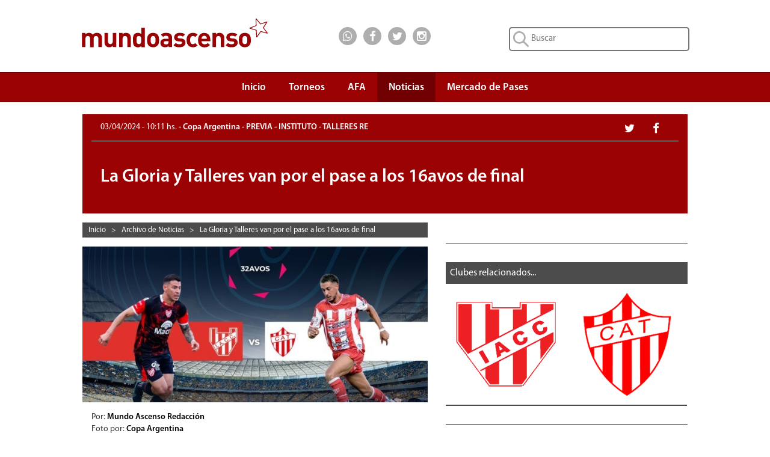

--- FILE ---
content_type: text/html; charset=UTF-8
request_url: https://www.mundoascenso.com.ar/noticia/152361-la-gloria-y-talleres-van-por-el-pase-a-los-16avos-de-final
body_size: 32828
content:

<!DOCTYPE html PUBLIC "-//W3C//DTD XHTML 1.0 Transitional//EN" "http://www.w3.org/TR/xhtml1/DTD/xhtml1-transitional.dtd">
<html xmlns="http://www.w3.org/1999/xhtml" itemscope itemtype="http://schema.org/CreativeWork">
    <head>
        <meta http-equiv="Content-Type" content="text/html; charset=UTF-8" />
        <meta name="google-site-verification" content="JLH7PMkxwPbe87htQY_M5ZNwMuL4tLddGNmPVObUYJk" />
        <title>PREVIA - INSTITUTO - TALLERES RE  | La Gloria y Talleres van por el pase a los 16avos de final </title>

        <meta name="keywords" content="instituto,talleres re,copa argentina.,mundo,ascenso,mundoascenso,mundo ascenso"/>
                    <meta name="news_keywords" content="instituto,talleres re,copa argentina."/>
                <meta name="lang" content="es-ES"/>
        <meta name="description" content="Instituto y"/>
                    <meta name="robots" content="index,follow"/>
        		
        <meta name="author" content="Mundo Ascenso Redacción"/>
        <meta name="webmaster" content="Alejandro Salerno"/>

        <meta name="viewport" content="width=device-width, initial-scale=1"/>

        <link rel="shortcut icon" href="/favicon.ico"/>
        <link rel="icon" href="/favicon.ico" type="image/x-icon"/>

        <link href="/css/bootstrap.min.css" rel="stylesheet" type="text/css" />
        <link href="/css/font-awesome.min.css" rel="stylesheet" type="text/css" />
                <link href="/css/mundoascenso.css?v=20240507<" rel="stylesheet" type="text/css" />

        <link href="http://www.mundoascenso.com.ar/fotos/04-2024/1-240403_101139_m116583_crop169014_1024x576_proportional_171201696614E2.jpg" rel="image_src" />
		
		<link rel="canonical" href="https://www.mundoascenso.com.ar/noticia/152361-la-gloria-y-talleres-van-por-el-pase-a-los-16avos-de-final"/>
		
                <meta itemprop="name" content="PREVIA - INSTITUTO - TALLERES RE  | La Gloria y Talleres van por el pase a los 16avos de final "/>
        <meta itemprop="description" content="Instituto y"/>
        <meta itemprop="image" content="http://www.mundoascenso.com.ar/fotos/04-2024/1-240403_101139_m116583_crop169014_1024x576_proportional_171201696614E2.jpg"/>
                        <meta name="twitter:card" content="summary_large_image"/>
        <meta name="twitter:site" content="@mundoascenso"/>
        <meta name="twitter:title" content="PREVIA - INSTITUTO - TALLERES RE  | La Gloria y Talleres van por el pase a los 16avos de final "/>
        <meta name="twitter:description" content="Instituto y"/>
        <meta name="twitter:creator" content="@mundoascenso"/>
        <meta name="twitter:image:src" content="http://www.mundoascenso.com.ar/fotos/04-2024/1-240403_101139_m116583_crop169014_1024x576_proportional_171201696614E2.jpg"/>

        <meta name="twitter:domain" content="https://www.mundoascenso.com.ar"/>
        
                <meta property="og:title" content="PREVIA - INSTITUTO - TALLERES RE  | La Gloria y Talleres van por el pase a los 16avos de final " />
        <meta property="og:type" content="website" />
        <meta property="og:description" content="Instituto y" />
        <meta property="og:url" content="http://www.mundoascenso.com.ar/noticia/152361-la-gloria-y-talleres-van-por-el-pase-a-los-16avos-de-final" />
        <meta property="og:image" content="http://www.mundoascenso.com.ar/fotos/04-2024/1-240403_101139_m116583_crop169014_1024x576_proportional_171201696614E2.jpg" />
        <meta property="og:site_name" content="https://www.mundoascenso.com.ar" />
        <meta property="og:locale" content="es_LA" />
        <meta property="fb:admins" content="1179267343" />
        <meta property="fb:admins" content="1382207040" />
        <meta property="fb:app_id" content="715690265120226"/>
        



        <script src="/js/jquery-1.11.3.min.js" type="text/javascript"></script>
        <script src="/js/bootstrap.min.js" type="text/javascript"></script>
        <script src="/js/modernizr.custom.28468.js" type="text/javascript"></script>
        <script src="/js/jquery.bootstrap-dropdown-hover.min.js"></script>
        

        <!-- Google tag (gtag.js) -->
<script async src="https://www.googletagmanager.com/gtag/js?id=AW-1028410456"></script>
<script>
  window.dataLayer = window.dataLayer || [];
  function gtag(){dataLayer.push(arguments);}
  gtag('js', new Date());

  gtag('config', 'AW-1028410456');
</script>
       </head>

    <body>
        		
		<!-- Adsense Automatico -->
		<script data-ad-client="ca-pub-7867447476763320" async src="https://pagead2.googlesyndication.com/pagead/js/adsbygoogle.js"></script>
		
		<script type="text/javascript">
            function submit_search() {
                location.href = '/busqueda/1/todas/3meses/' + document.getElementById('input_busqueda').value.replace(' ', '_');
            }
            function submit_search_mobile() {
                location.href = '/busqueda/1/todas/3meses/' + document.getElementById('input_busqueda_mobile').value.replace(' ', '_');
            }
</script>
<div class="container-fluid upbar hidden-xs" itemscope itemtype="http://schema.org/Organization">

    <div class="col-sm-5 col-md-4 col-lg-4 col-lg-offset-1">
        <a itemprop="url" href="https://www.mundoascenso.com.ar">
            <img itemprop="logo" class="logo-img" src="/img/upbar/mundoascenso-logo.svg" alt="Logo MundoAscenso" title="MundoAscenso | Toda la informaci&oacute;n al instante"/>
        </a>
    </div>
    <div class="col-sm-4 col-md-4 col-lg-2 upbar-social">
        <!-- Inicio social media icons -->
		<div class="cont-social cont-social-wa"><a class="btn-social" href="https://api.whatsapp.com/send?phone=&text=http://www.mundoascenso.com.ar/noticia/152361-la-gloria-y-talleres-van-por-el-pase-a-los-16avos-de-final" onClick="ga('send', 'event', 'Upbar', 'Click', 'Whatsapp');"><i class="fa fa-lg fa-whatsapp"></i></a></div>
        <div class="cont-social cont-social-fb"><a class="btn-social" href="https://www.facebook.com/mundoascensoargentina" onClick="ga('send', 'event', 'Upbar', 'Click', 'Facebook');"><i class="fa fa-lg fa-facebook"></i></a></div>
        <div class="cont-social cont-social-tw"><a class="btn-social" href="https://twitter.com/mundoascenso" onClick="ga('send', 'event', 'Upbar', 'Click', 'Twitter');"><i class="fa fa-lg fa-twitter"></i></a></div>
        <div class="cont-social cont-social-i"><a class="btn-social" href="https://www.instagram.com/mundo_ascenso/" onClick="ga('send', 'event', 'Upbar', 'Click', 'Instagram');"><i class="fa fa-lg fa-instagram"></i></a></div>


    </div>
    <div class="col-sm-3 col-md-4 col-lg-4 upbar-cont-search">
        <form method="get" action="javascript:submit_search();" role="search">
            <input id="input_busqueda" type="text" class="upbar-search" name="buscar" maxlength="120" placeholder="Buscar">

        </form>
    </div>

</div>
<div class="row upbar-mobile visible-xs no-margen">

    <div class="col-xs-6 upbar-social-mobile">
        <!-- Inicio social media icons -->
        <div class="cont-social-mobile  cont-social-wa"><a class="btn-social-mobile" href="https://api.whatsapp.com/send?phone=&text=http://www.mundoascenso.com.ar/noticia/152361-la-gloria-y-talleres-van-por-el-pase-a-los-16avos-de-final" onClick="ga('send', 'event', 'Upbar', 'Click', 'Whatsapp');"><i class="fa fa-lg fa-whatsapp"></i></a></div>
        <div class="cont-social-mobile cont-social-fb"><a class="btn-social-mobile" href="https://www.facebook.com/mundoascensoargentina" onClick="ga('send', 'event', 'Upbar', 'Click', 'Facebook');"><i class="fa fa-lg fa-facebook"></i></a></div>
        <div class="cont-social-mobile cont-social-tw"><a class="btn-social-mobile" href="https://twitter.com/mundoascenso" onClick="ga('send', 'event', 'Upbar', 'Click', 'Twitter');"><i class="fa fa-lg fa-twitter"></i></a></div>
        <div class="cont-social-mobile cont-social-i"><a class="btn-social-mobile" href="httpss://www.instagram.com/mundo_ascenso/" onClick="ga('send', 'event', 'Upbar', 'Click', 'Instagram');"><i class="fa fa-lg fa-instagram"></i></a></div>


    </div>
    <div class="col-xs-6  upbar-cont-search-mobile">
        <form method="get" action="javascript:submit_search_mobile();" role="search">
            <input id="input_busqueda_mobile" type="text" class="upbar-search-mobile" name="buscar" maxlength="120" placeholder="Buscar">

        </form>
        
    </div>

</div>



        
<script type="text/javascript">
    $(function () {
        $('.navbar-collapse ul li a:not(.dropdown-toggle)').bind('click', function () {
            $('.navbar-toggle:visible').click();
        });

    });

</script>
<script type="text/javascript">
    $(document).ready(function () {
        $('.navbar [data-toggle="dropdown"]').bootstrapDropdownHover();
    });
</script>

<nav class="navbar navbar-default navbar-ma" role="navigation">
    <!-- El logotipo y el icono que despliega el menú se agrupan
         para mostrarlos mejor en los dispositivos móviles -->
    <div class="row" style="margin-right: 0px;">

        <div class="col-xs-12 col-sm-12 col-md-12 col-lg-10 col-lg-offset-1" style="padding-right:0px;">
            <div class="visible-xs navbar-header" itemscope itemtype="http://schema.org/Organization">
                <button type="button" class="navbar-toggle navbar-menu-toggle" data-toggle="collapse"
                        data-target=".navbar-ex1-collapse">
                    <span class="icon-bar"></span>
                    <span class="icon-bar"></span>
                    <span class="icon-bar"></span>
                </button>
                <a itemprop="url" class="navbar-brand navbar-menu-logo" rel="home" href="https://www.mundoascenso.com.ar" title="MundoAscenso | Toda la informaci&oacute;n al instante">
                    <img class="logo-img-mobile" itemprop="logo" src="/img/navbar/mundoascenso-logo-m.svg" alt="Logo MundoAscenso">
                </a>

            </div>

            <!-- Agrupar los enlaces de navegación, los formularios y cualquier
                 otro elemento que se pueda ocultar al minimizar la barra -->
            <div class="collapse navbar-collapse navbar-ex1-collapse" style="border-width:0px;">
                <ul class="nav navbar-nav" style="margin-right:0px;">
                    <li ><a class="navbar-menu-items scroll" href="https://www.mundoascenso.com.ar" align="center">Inicio</a></li>

                    <li class="dropdown " style="text-align: center;">
                        <a href="#" class=" dropdown-toggle navbar-menu-items" data-toggle="dropdown" align="center">
                            Torneos<br/><b class="navbar-menu-caret"></b>
                        </a>
                        <ul class="dropdown-menu">
                            <li><a  href="/torneo/primera-nacional-fecha-ultima" align="center">Primera Nacional</a></li>

                            <li><a  href="/torneo/primera-b-fecha-ultima" align="center">Primera B</a></li>

                            <li><a  href="/torneo/primera-c-fecha-ultima" align="center">Primera C</a></li>

                            <li><a  href="/torneo/federal-a-fecha-ultima" align="center">Federal A</a></li>

                            <li><a  href="/torneo/copa-argentina-fecha-ultima" align="center">Copa Argentina</a></li>
                            <li><a  href="/torneo/futbol-femenino" align="center">F&uacute;tbol Femenino</a></li>
                        </ul>
                    </li>
                    <li ><a class="navbar-menu-items" href="/asociacion-futbol-argentino-afa" align="center">AFA</a></li>
                    <li class="active">
                        <a class="navbar-menu-items" href="/archivo-de-noticias" align="center">Noticias</a>
                    </li>
                                        <li ><a class="navbar-menu-items" href="/mercado-de-pases/primera-nacional" align="center">Mercado de Pases</a></li>
                                    </ul>

            </div>



        </div>

    </div>
</nav><div id='OutOfPage2'> 
    <script type='text/javascript'>
        app.ads.printSlot('OutOfPage2');
    </script>
</div>
<div class="row no-margen">
    <div class="col-xs-12 col-sm-12 col-md-12 col-lg-10 col-lg-offset-1" itemscope itemtype="http://schema.org/NewsArticle">
        <meta itemprop="keywords" content ="instituto,talleres re,copa argentina.,mundo,ascenso,mundoascenso,mundo ascenso"/>
        <div class="visible-xs resumen-redes-mobile-cont">
            <div class= "row resumen-cont-social-grupo">
                <div class="col-xs-4"><div class="resumen-cont-social cont-social-fb"><a class="btn-social" href="http://www.facebook.com/sharer.php?u=http://www.mundoascenso.com.ar/noticia/152361-la-gloria-y-talleres-van-por-el-pase-a-los-16avos-de-final" target="_blank" onClick="ga('send', 'event', 'Noticia', 'Click', 'Facebook');"><i class="fa fa-lg fa-facebook"></i></a></div></div>
                <div class="col-xs-4"><div class="resumen-cont-social cont-social-tw"><a class="btn-social" href="http://twitter.com/share" target="_blank" onClick="ga('send', 'event', 'Noticia', 'Click', 'Twitter');"><i class="fa fa-lg fa-twitter"></i></a></div></div>
                <div class="col-xs-4"><div class="resumen-cont-social  cont-social-wa"><a class="btn-social" href="https://api.whatsapp.com/send?phone=&text=http://www.mundoascenso.com.ar/noticia/152361-la-gloria-y-talleres-van-por-el-pase-a-los-16avos-de-final" data-action="share/whatsapp/share" onClick="ga('send', 'event', 'Noticia', 'Click', 'Whatsapp');"><i class="fa fa-lg fa-whatsapp"></i></a></div></div>
            </div>
        </div>
        <div class="resumen-fecha-cat-cont">
            <div class="resumen-fecha-cat">
                                <div class="hidden-xs col-sm-9 col-md-9 col-lg-9 resumen-fecha-cat-texto"><span class="resumen-fecha"><time itemprop="datePublished" datetime="2024-04-03 10:11:48">03/04/2024 - 10:11 hs. </time></span> - Copa Argentina - PREVIA - INSTITUTO - TALLERES RE </div>
                <div class= "hidden-xs col-sm-3 col-md-3 col-lg-3 resumen-cont-social-grupo">
                    <div class="resumen-cont-social cont-social-fb"><a class="btn-social" href="http://www.facebook.com/sharer.php?u=http://www.mundoascenso.com.ar/noticia/152361-la-gloria-y-talleres-van-por-el-pase-a-los-16avos-de-final" target="_blank" onClick="ga('send', 'event', 'Noticia', 'Click', 'Facebook');"><i class="fa fa-lg fa-facebook"></i></a></div>
                    <div class="resumen-cont-social cont-social-tw"><a class="btn-social" href="http://twitter.com/share" target="_blank" onClick="ga('send', 'event', 'Noticia', 'Click', 'Twitter');"><i class="fa fa-lg fa-twitter"></i></a></div>
                </div>
                <div class="visible-xs col-xs-12 resumen-fecha-cat-texto"><span class="resumen-fecha"><time itemprop="datePublished" datetime="2024-04-03 10:11:48">03/04/2024 - 10:11 hs. </time></span><br/>Copa Argentina - PREVIA - INSTITUTO - TALLERES RE </div>

            </div>

        </div>
        <div class="noticia-cont-titulo">
            <div class="cat-club-titulo-texto">
                <h1 class="resumen-titulo" itemprop="name">La Gloria y Talleres van por el pase a los 16avos de final </h1>
            </div>
        </div>

        <div class="col-xs-12 col-sm-7 col-sm-push-0 col-md-7 col-lg-7">
            <div class="hidden-xs breadcrumbs-cont" style="margin-right: 0px;">
<div class="breadcrumbs-item" itemscope itemtype="http://data-vocabulary.org/Breadcrumb">
<a class="breadcrumbs-link" href="/" itemprop="url"><span itemprop="title">Inicio</span></a>
</div>
&nbsp;&nbsp;>&nbsp;&nbsp;	<div class="breadcrumbs-item" itemscope itemtype="http://data-vocabulary.org/Breadcrumb">
    <a href="/archivo.php" itemprop="url"><span class="breadcrumbs-link" itemprop="title">Archivo de Noticias</span></a>
	</div>
    &nbsp;&nbsp;>&nbsp;&nbsp;	<div class="breadcrumbs-item" itemscope itemtype="http://data-vocabulary.org/Breadcrumb">
    <a href="/noticia/152361-la-gloria-y-talleres-van-por-el-pase-a-los-16avos-de-final" itemprop="url"><span class="breadcrumbs-link" itemprop="title">La Gloria y Talleres van por el pase a los 16avos de final </span></a>
	</div>
    </div>            <div class="row no-margen row-mobile">
                    <div class="row no-margen">
                    <img class="noticia-foto" itemprop="image" src="/fotos/04-2024/1-240403_101139_m116583_crop169014_1024x576_proportional_171201696614E2.jpg" alt="Instituto, Talleres RE, Copa Argentina.">
                </div>
    <div class="separador-carousel"></div>
 
            </div>
            <div class="row-mobile">
                <div class="row no-margen row-mobile">
                                            <div class="col-xs-12 col-sm-12 col-md-12 col-lg-12">
                                                        Por: <a class="noticias-autor-link" href="/nuestro-equipo#mundo-ascenso-redaccion" itemprop="author">Mundo Ascenso Redacción </a> &nbsp;
                        </div>
                                                <div class="col-xs-12 col-sm-12 col-md-12 col-lg-12">
                            Foto por: <span class="noticias-autor-link" itemprop="author">Copa Argentina </span>
                        </div>
                                        <div class="col-xs-12 col-sm-12 col-md-12 col-lg-12">
                        <p itemprop="description" class="noticia-copete">Instituto y Talleres de Remedios de Escalada jugarán hoy a partir de las 19:00 hs en el estadio Nuevo Monumental. El árbitro del encuentro será Leandro Rey Hilfer y el partido lo televisará la señal de TyC Sports. El ganador de la serie se enfrentará a Racing en 16avos de final de la Copa. </p>
                    </div>
                                        <div class="col-xs-12 col-sm-12 col-md-12 col-lg-12">
                        <div class="visible-xs noti-separador-abajo">

</div>
<div class="visible-xs anuncio anuncio-15">
<script async src="//pagead2.googlesyndication.com/pagead/js/adsbygoogle.js"></script>
<!-- MA3-Noticia-Mobile-1 -->
<ins class="adsbygoogle"
     style="display:block"
     data-ad-client="ca-pub-7867447476763320"
     data-ad-slot="8193142690"
     data-ad-format="auto"></ins>
<script>
(adsbygoogle = window.adsbygoogle || []).push({});
</script>
</div>
<div class="visible-xs noti-separador-abajo" style="margin-bottom: 10px;">

</div>
                        <p itemprop="articleBody" class="noticia-nota">Probables formaciones:<br />
<br />
Instituto: Manuel Roffo; Víctor Cabrera, Fernando Alarcón, Miguel Brizuela; Giuliano Cerato, Roberto Bochi, Gastón Lodico, Jonathan Bay; Silvio Romero, Facundo Suárez, Santiago Rodríguez.<br />
<br />
DT: Diego Dabove. <br />
<br />
Talleres de Remedios de Escalada: Damián Tello; Fernando Duré, Nicolás Monserrat, David Achucarro, Patricio Romero; Norberto Palmieri, Luciano Sánchez, Fernando Enrique, Agustín Campana; Dylan Vergara, Matías Donato.<br />
<br />
DT: Martín Rolón. <br />
<br />
Árbitro: Leandro Rey Hilfer.<br />
<br />
Estadio: Nuevo Monumental.<br />
<br />
TV: TyC Sports. </p>
                    </div>
                    <div class="col-xs-12 col-sm-12 col-md-12 col-lg-12">
                        <p class="noticia-ver-mas">Ver m&aacute;s:<br/>
                                                                <a class="btn btn-default ver-mas-btn" rel="nofollow" href="/busqueda/1/todas/3meses/Instituto">Instituto</a>
                                                                        <a class="btn btn-default ver-mas-btn" rel="nofollow" href="/busqueda/1/todas/3meses/Talleres_RE"> Talleres RE</a>
                                                                        <a class="btn btn-default ver-mas-btn" rel="nofollow" href="/busqueda/1/todas/3meses/Copa_Argentina."> Copa Argentina.</a>
                                                            </p>
                    </div>
                </div>
            </div>

            <div class="row no-margen row-mobile">
                                <div class="noti-separador-abajo">

                </div>
                <div class="hidden-xs anuncio anuncio-30">
    <script async src="//pagead2.googlesyndication.com/pagead/js/adsbygoogle.js"></script>
    <!-- MA3-Noticia-3 -->
    <ins class="adsbygoogle"
         style="display:block"
         data-ad-client="ca-pub-7867447476763320"
         data-ad-slot="5239676298"
         data-ad-format="auto"></ins>
    <script>
        (adsbygoogle = window.adsbygoogle || []).push({});
    </script>
</div>
<div class="hidden-xs noti-separador-abajo">

</div>
                <div class="hidden-xs fb-comments" data-href="http://www.mundoascenso.com.ar/noticia/152361-la-gloria-y-talleres-van-por-el-pase-a-los-16avos-de-final" data-width="auto"></div>
            </div>


        </div>
        <div class="col-xs-12 col-sm-5 col-sm-pull-0 col-md-5 col-lg-5">
            <div class="row-mobile">
                
<div class="anuncio">
    <div class="anuncio-15" >
                <div id='300x250_A'>
            <script type='text/javascript'>
                if (desktop)
                    app.ads.printSlot('300x250_A');
            </script>
        </div>
    </div>
</div>


                <div class="hidden-xs noti-separador-abajo">

                </div>
                                    <div class="row no-margen">
                        <div class="ranking-barra"><span class="ranking-barra-text">Clubes relacionados...</span></div>
<div class="club-relacionadas-cont">
            <div class="col-xs-6 col-sm-6 club-rel-container">
            <a title="Instituto A.C.C." href="/club/69-instituto-acc"><img src="/img/escudos/69f.png" alt="Instituto A.C.C." class="club-rel-img"></a> 
        </div>
                <div class="col-xs-6 col-sm-6 club-rel-container">
            <a title="Talleres (RE)" href="/club/90-talleres-re"><img src="/img/escudos/90f.png" alt="Talleres (RE)" class="club-rel-img"></a> 
        </div>
        </div>




                        <div class="noti-separador-abajo">

                        </div>



                    </div>
                <div class="visible-xs anuncio anuncio-15">
    <script async src="//pagead2.googlesyndication.com/pagead/js/adsbygoogle.js"></script>
    <!-- MA3-Noticia-Mobile-3 -->
    <ins class="adsbygoogle"
         style="display:block"
         data-ad-client="ca-pub-7867447476763320"
         data-ad-slot="8053541891"
         data-ad-format="auto"></ins>
    <script>
        (adsbygoogle = window.adsbygoogle || []).push({});
    </script>
</div>
<div class="visible-xs noti-separador-abajo">

</div>
                <div class="visible-xs fb-comments" data-href="http://www.mundoascenso.com.ar/noticia/152361-la-gloria-y-talleres-van-por-el-pase-a-los-16avos-de-final" data-width="auto"></div>
                <div class="hidden-xs row no-margen">
                    <div class="ranking-barra"><span class="ranking-barra-text">Lo m&aacute;s visto...</span></div>
<div class="ranking-cont">

            <div class="ranking-filas ">
            <a class="ranking-link" href="/noticia/165018-cristian-diaz-es-el-nuevo-dt"></a>
            <div class="col-xs-2 no-margen ranking-posicion">
                <div class="ranking-posicion-num">1</div>
            </div>
            <div class="col-xs-10 ranking-info">
                <div class="ranking-info-texto">
                    <a class="ranking-anteti" href="/noticia/165018-cristian-diaz-es-el-nuevo-dt">
                        DEPORTIVO MADRYN                    </a>
                    <br/>
                    <a class="ranking-titulo" href="/noticia/165018-cristian-diaz-es-el-nuevo-dt">
                        Cristian Diaz es el nuevo DT                    </a>
                </div>
            </div>
        </div>
                <div class="ranking-filas ">
            <a class="ranking-link" href="/noticia/165007-araujo-sera-la-primera-incorporacion"></a>
            <div class="col-xs-2 no-margen ranking-posicion">
                <div class="ranking-posicion-num">2</div>
            </div>
            <div class="col-xs-10 ranking-info">
                <div class="ranking-info-texto">
                    <a class="ranking-anteti" href="/noticia/165007-araujo-sera-la-primera-incorporacion">
                        PATRONATO                    </a>
                    <br/>
                    <a class="ranking-titulo" href="/noticia/165007-araujo-sera-la-primera-incorporacion">
                        Araujo ser&aacute; la primera incorporaci&oacute;n                    </a>
                </div>
            </div>
        </div>
                <div class="ranking-filas ">
            <a class="ranking-link" href="/noticia/165008-panorama-del-lobo"></a>
            <div class="col-xs-2 no-margen ranking-posicion">
                <div class="ranking-posicion-num">3</div>
            </div>
            <div class="col-xs-10 ranking-info">
                <div class="ranking-info-texto">
                    <a class="ranking-anteti" href="/noticia/165008-panorama-del-lobo">
                        GIMNASIA DE JUJUY                    </a>
                    <br/>
                    <a class="ranking-titulo" href="/noticia/165008-panorama-del-lobo">
                        Panorama del Lobo                    </a>
                </div>
            </div>
        </div>
                <div class="ranking-filas ">
            <a class="ranking-link" href="/noticia/165009-pablo-frontini-es-el-nuevo-director-deportivo-de-ferro"></a>
            <div class="col-xs-2 no-margen ranking-posicion">
                <div class="ranking-posicion-num">4</div>
            </div>
            <div class="col-xs-10 ranking-info">
                <div class="ranking-info-texto">
                    <a class="ranking-anteti" href="/noticia/165009-pablo-frontini-es-el-nuevo-director-deportivo-de-ferro">
                        FERRO CARRIL OESTE                    </a>
                    <br/>
                    <a class="ranking-titulo" href="/noticia/165009-pablo-frontini-es-el-nuevo-director-deportivo-de-ferro">
                        Pablo Frontini es el nuevo director Deportivo de Ferro                    </a>
                </div>
            </div>
        </div>
                <div class="ranking-filas ">
            <a class="ranking-link" href="/noticia/165010-francisco-facello-se-suma-al-funebrero"></a>
            <div class="col-xs-2 no-margen ranking-posicion">
                <div class="ranking-posicion-num">5</div>
            </div>
            <div class="col-xs-10 ranking-info">
                <div class="ranking-info-texto">
                    <a class="ranking-anteti" href="/noticia/165010-francisco-facello-se-suma-al-funebrero">
                        CHACARITA                    </a>
                    <br/>
                    <a class="ranking-titulo" href="/noticia/165010-francisco-facello-se-suma-al-funebrero">
                        Francisco Facello se suma al Funebrero                    </a>
                </div>
            </div>
        </div>
        


</div>



                    <div class="noti-separador-abajo">

                    </div>
                    
<div class="anuncio anuncio-15">
    <script async src="//pagead2.googlesyndication.com/pagead/js/adsbygoogle.js"></script>
    <!-- MA3-Noticia-2 -->
    <ins class="adsbygoogle"
         style="display:block"
         data-ad-client="ca-pub-7867447476763320"
         data-ad-slot="3762943094"
         data-ad-format="auto"></ins>
    <script>
        (adsbygoogle = window.adsbygoogle || []).push({});
    </script>
</div>



                </div>




            </div>
        </div>


    </div>
</div>

<div class="row no-margen">
    
<div class="container-fluid cont-mapa-sitio hidden-xs">
    <div class="col-sm-12 col-md-10 col-md-offset-1">
        <h2 class="titulo-mapa">MAPA DEL SITIO</h2>
    </div>
    <div class="row col-sm-12 col-md-10 col-md-offset-1">
        <div class="col-sm-3 mapa-contenido">
            <p class="mapa-titulo-destacado">TORNEOS</p>
            <p><a class="mapa-link" href="/torneo/primera-nacional-fecha-ultima">Primera Nacional</a></p>
            <p><a class="mapa-link" href="/torneo/primera-b-fecha-ultima">Primera B</a></p>
            <p><a class="mapa-link" href="/torneo/primera-c-fecha-ultima">Primera C</a></p>
                        <p><a class="mapa-link" href="/torneo/federal-a-fecha-ultima">Federal A</a></p>
            <p><a class="mapa-link" href="/torneo/copa-argentina-fecha-ultima">Copa Argentina</a></p>
            <p><a class="mapa-link" href="/torneo/futbol-femenino">F&uacute;tbol Femenino</a></p>
            
        </div>
        <div class="col-sm-3 mapa-contenido">
            <p><a class="mapa-link-destacado" href="/asociacion-futbol-argentino-afa">ASOCIACI&Oacute;N<br/>DEL FUTBOL<br/>ARGENTINO</a></p>
            <br/>
            <p><a class="mapa-link-destacado" href="/archivo-de-noticias">NOTICIAS</a></p>
            <br/>
            <p><a class="mapa-link-destacado" href="/gol-a-gol">GOL A GOL</a></p>
            
        </div>
        <div class="col-sm-3 mapa-contenido">           
            <p><a class="mapa-link-destacado" href="/mercado-de-pases/primera-nacional">MERCADO<br/>DE PASES</a></p>
            <br/>
                        <p><a class="mapa-link-destacado" href="/nuestro-equipo">NUESTRO EQUIPO</a></p>
			<br/>
			<p><a class="mapa-link-destacado" href="/politicas-de-privacidad">POLITICAS DE PRIVACIDAD</a></p>
                        
            
        </div>
        
        <div class="col-sm-3 mapa-contenido">
            
            
            <p class="mapa-titulo-destacado">REDES SOCIALES</p>
            <p><a class="mapa-link" href="https://www.facebook.com/mundoascensoargentina">Facebook</a></p>
            <p><a class="mapa-link" href="https://twitter.com/mundoascenso">Twitter</a></p>
			<p><a class="mapa-link" href="https://www.instagram.com/mundo_ascenso/">Instagram</a></p>
            
        </div>

    </div>
</div>



<div class="container-fluid cont-footer hidden-xs hidden-sm">
    <div class=" col-md-12 col-lg-10 col-lg-offset-1">
        <div class="footer-logo">
            <span class="footer-texto">&nbsp; Copyright &copy; 2000-2025 MundoAscenso. Todos los derechos reservados - </span>
            <a class="footer-mail" href="mailto: webmaster@mundoascenso.com.ar" target="_top">
                webmaster@mundoascenso.com.ar</a>
        </div>
    </div>

</div>
<div class="container-fluid cont-footer visible-sm">
    <div class="col-sm-12">
            <div class="footer-logo footer-logo-sm">
                <span class="footer-texto">&nbsp; Copyright &copy; 2000-2025 MundoAscenso. Todos los derechos reservados</span>
                <br/>
                <a class="footer-mail" href="mailto: webmaster@mundoascenso.com.ar" target="_top">
                    webmaster@mundoascenso.com.ar</a>
            </div>
    </div>
</div>
<div class="container-fluid cont-footer-mobile visible-xs">
    <div class="col-xs-12">

        <span class="footer-texto">Copyright &copy; 2000-2025 MundoAscenso.</span>
        <br/>
        <span class="footer-texto">Todos los derechos reservados</span>
        <br/>
        <a class="footer-mail" href="mailto: webmaster@mundoascenso.com.ar" target="_top">
            webmaster@mundoascenso.com.ar</a>

    </div>
</div>
<script data-cfasync="false" type="text/javascript" id="clever-core">
/* <![CDATA[ */
    (function (document, window) {
        var a, c = document.createElement("script"), f = window.frameElement;

        c.id = "CleverCoreLoader94722";
        c.src = "https://scripts.cleverwebserver.com/126254512b592178fc9a48e8141b40b6.js";

        c.async = !0;
        c.type = "text/javascript";
        c.setAttribute("data-target", window.name || (f && f.getAttribute("id")));
        c.setAttribute("data-callback", "put-your-callback-function-here");
        c.setAttribute("data-callback-url-click", "put-your-click-macro-here");
        c.setAttribute("data-callback-url-view", "put-your-view-macro-here");

        try {
            a = parent.document.getElementsByTagName("script")[0] || document.getElementsByTagName("script")[0];
        } catch (e) {
            a = !1;
        }

        a || (a = document.getElementsByTagName("head")[0] || document.getElementsByTagName("body")[0]);
        a.parentNode.insertBefore(c, a);
    })(document, window);
/* ]]> */
</script>
<div class="clever-core-ads-offerwall"></div>
</body>
</html></div>




--- FILE ---
content_type: text/html; charset=utf-8
request_url: https://www.google.com/recaptcha/api2/aframe
body_size: 184
content:
<!DOCTYPE HTML><html><head><meta http-equiv="content-type" content="text/html; charset=UTF-8"></head><body><script nonce="M4QYwvCLVK6yu1ggEGij7g">/** Anti-fraud and anti-abuse applications only. See google.com/recaptcha */ try{var clients={'sodar':'https://pagead2.googlesyndication.com/pagead/sodar?'};window.addEventListener("message",function(a){try{if(a.source===window.parent){var b=JSON.parse(a.data);var c=clients[b['id']];if(c){var d=document.createElement('img');d.src=c+b['params']+'&rc='+(localStorage.getItem("rc::a")?sessionStorage.getItem("rc::b"):"");window.document.body.appendChild(d);sessionStorage.setItem("rc::e",parseInt(sessionStorage.getItem("rc::e")||0)+1);localStorage.setItem("rc::h",'1765338673579');}}}catch(b){}});window.parent.postMessage("_grecaptcha_ready", "*");}catch(b){}</script></body></html>